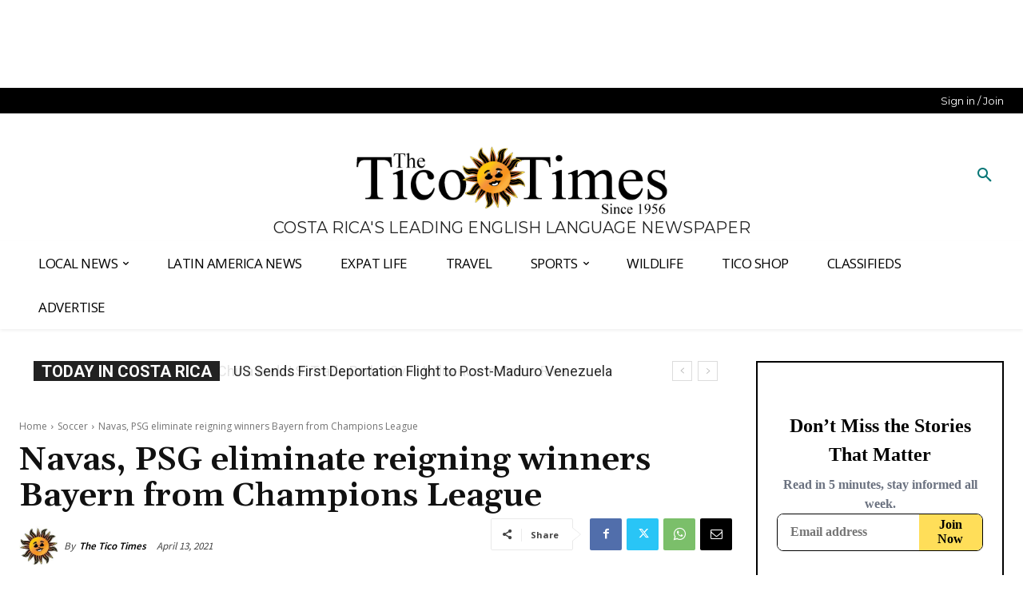

--- FILE ---
content_type: text/html
request_url: https://api.intentiq.com/profiles_engine/ProfilesEngineServlet?at=39&mi=10&dpi=936734067&pt=17&dpn=1&iiqidtype=2&iiqpcid=bdcb143b-fb94-4e36-af87-8c439af44743&iiqpciddate=1769040956782&pcid=ebcc83b1-b7b2-43e6-a97f-d9aeb4531506&idtype=3&gdpr=0&japs=false&jaesc=0&jafc=0&jaensc=0&jsver=0.33&testGroup=A&source=pbjs&ABTestingConfigurationSource=group&abtg=A&vrref=https%3A%2F%2Fticotimes.net
body_size: 54
content:
{"abPercentage":97,"adt":1,"ct":2,"isOptedOut":false,"data":{"eids":[]},"dbsaved":"false","ls":true,"cttl":86400000,"abTestUuid":"g_fe8c5ea7-a856-4777-9a30-d9cf53fe091e","tc":9,"sid":388027452}

--- FILE ---
content_type: text/plain
request_url: https://rtb.openx.net/openrtbb/prebidjs
body_size: -83
content:
{"id":"c44aca7d-a0b1-4f35-8a67-fd2aee632a5d","nbr":0}

--- FILE ---
content_type: text/plain; charset=UTF-8
request_url: https://at.teads.tv/fpc?analytics_tag_id=PUB_17002&tfpvi=&gdpr_consent=&gdpr_status=22&gdpr_reason=220&ccpa_consent=&sv=prebid-v1
body_size: 56
content:
YjhkN2E2YjktM2Q2Yy00YTE1LThjNDAtYjYxYTRmMGJkNDE1Iy03LTE=

--- FILE ---
content_type: text/plain; charset=utf-8
request_url: https://ads.adthrive.com/http-api/cv2
body_size: 4625
content:
{"om":["04897otm","08qi6o59","0df78d7e-f668-48d3-aa12-0d626b212c81","0iyi1awv","0ka5pd9v","0o3ed5fh","0p7rptpw","0pycs8g7","0yr3r2xx","1","10011/355d8eb1e51764705401abeb3e81c794","1011_46_11063301","101779_7764-1036203","101779_7764-1036209","1028_8728253","10298ua7afe","10310289136970_462091245","10310289136970_462615644","10310289136970_462792978","10310289136970_594028899","10877374","11142692","11509227","1185:1610326728","11896988","12010080","12010084","12010088","12168663","12219591","12219634","124843_9","124844_22","124848_7","124853_7","14ykosoj","1610326628","1610326728","1611092","17_24104714","17_24696334","17_24696340","17_24766981","17_24767217","17_24767241","17_24767245","1r7rfn75","202d4qe7","206_488692","2132:45327624","2132:45327625","2132:45327682","2132:45500578","2132:45868996","2132:45877324","2132:46039902","2249:567996566","2249:581439030","2249:650628575","2249:664731943","2249:674798650","2249:703330140","2307:2gev4xcy","2307:3p0mnojb","2307:3wivd6ib","2307:5pzf21u5","2307:72szjlj3","2307:77o0iydu","2307:7fmk89yf","2307:7xb3th35","2307:8orkh93v","2307:98xzy0ek","2307:9krcxphu","2307:9t6gmxuz","2307:a1t6xdb7","2307:a566o9hb","2307:a7w365s6","2307:cv0h9mrv","2307:duxvs448","2307:edkk1gna","2307:fk23o2nm","2307:fmmrtnw7","2307:fpbj0p83","2307:fphs0z2t","2307:fqeh4hao","2307:ge4000vb","2307:gn3plkq1","2307:hn3eanl8","2307:i3i05vpz","2307:jq895ajv","2307:lp37a2wq","2307:m00a5urx","2307:np9yfx64","2307:o6aixi0z","2307:of0pnoue","2307:phlvi7up","2307:qfy64iwb","2307:s2ahu2ae","2307:u7p1kjgp","2307:uf7vbcrs","2307:v31rs2oq","2307:zd631qlo","2409_15064_70_86128400","2409_25495_176_CR52092954","2409_25495_176_CR52092956","2409_25495_176_CR52092957","2409_25495_176_CR52150651","2409_25495_176_CR52153849","2409_25495_176_CR52178316","2409_25495_176_CR52186411","2409_25495_176_CR52188001","24655280","248493046","25_53v6aquw","25_8b5u826e","25_op9gtamy","25_sgaw7i5o","25_ti0s3bz3","25_yi6qlg3p","262594","2636_1101777_7764-1036204","2636_1101777_7764-1036207","2636_1101777_7764-1036208","2636_1101777_7764-1036209","2636_1101777_7764-1036210","26424fcc-e83f-45da-a985-15f4d435b47b","2676:86739708","2709prc8","2715_9888_262592","2715_9888_262594","2715_9888_440665","2715_9888_522709","2715_9888_549410","2760:176_CR52092956","28u7c6ez","29102835","29402249","29414696","29414711","2c338a8a-623c-4126-a44a-13ee2b4d7d8a","2gev4xcy","2v4qwpp9","306_24104726","306_24767249","308_125203_16","31809564","33145655","33419362","34182009","34534189","3490:CR52212687","3490:CR52212688","3490:CR52223725","3490:CR52223939","36259090119497728","3646_185414_T26335189","3658_151356_qlw2vktr","3658_15866_3p0mnojb","3658_21647_a1t6xdb7","3658_78719_4l7yzzlo","3702_139777_24765477","381513943572","38339436","3858:9740436","3LMBEkP-wis","3aptpnuj","3kp5kuh1","3p0mnojb","3p2980mnojb","3q49ttf8","3v2n6fcp","408698505","409_216416","409_216506","409_225978","409_226321","409_226352","409_227223","409_227226","409_228356","409_230718","42604842","43919984","43919985","43a7ptxe","43ij8vfd","440665","44629254","45327625","45327682","45573213","45731686","45877324","458901553568","46039955","4771_67437_1610326628","481703827","48449219","485027845327","48629971","48700649","488692","48877306","49869013","4fk9nxse","4ka7p4yr","4zai8e8t","50479792","51372084","51372397","51372434","516_70_79136802","53v6aquw","547869","549410","5510:qlw2vktr","5510:uer2l962","5510:wfxqcwx7","5510:znl4u1zy","55167461","5563_66529_OADD2.7216038222964_1167KJ7QKWPNTF6JEQ","5563_66529_OAIP.4d6d464aff0c47f3610f6841bcebd7f0","5563_66529_OAIP.7139dd6524c85e94ad15863e778f376a","5563_66529_OAIP.b68940c0fa12561ebd4bcaf0bb889ff9","5563_66529_OAIP.ecb313be067a3531bdf326ff8581adce","557_409_220139","557_409_220344","557_409_228105","557_409_230714","560_74_18268077","56341213","56635908","58147757","59780459","59780461","59780474","59856354","5989_1799740_704067611","5989_1799740_704085420","5989_1799740_704085924","5989_1799740_704089220","5nukj5da","5sfc9ja1","5vb39qim","609577512","61210708","61210719","6126589193","61444664","61682408","61900466","61916211","61916223","61916225","61926845","61932920","61932925","61932933","61945704","61945716","6226505239","6226522431","62499749","6250_66552_1049525456","6250_66552_1112888883","627227759","627309156","627309159","628015148","628086965","628153053","628222860","628223277","628360579","628360582","628444433","628444439","628456310","628456313","628456391","628622163","628622166","628622172","628622175","628622244","628622250","628683371","628687043","628687157","628687460","628687463","628803013","628841673","629009180","629167998","629168001","629168010","629168565","629171196","629171202","62987257","630137823","630928655","6365_61796_742174851279","6365_61796_784880263591","651637459","651637461","6547_67916_00YqwUu4UxGCy6SYNxXL","6547_67916_8s2SeVvyTN8GB4CDL9uR","6547_67916_OWBkOMr5SoHXZw8LYAUe","6547_67916_WbXuLauYOscYWojaSZTB","6547_67916_b60gZY8ivAf3goHHzheL","6547_67916_cmY11pqjDreNxL86COXr","6547_67916_pFD8qvM32mAL2eEzLa57","659216891404","659713728691","663293612","67swazxr","680_99480_700109379","680_99480_700109389","680_99480_700109391","680_99480_700109393","694055028848","695879898","697189965","697190014","697190041","697525781","697525791","697525795","697525824","697893422","6l5qanx0","6lmy2lg0","6z26stpw","6zt4aowl","700109383","700109389","700109399","700117713","701276081","701329615","704089220","705115233","705115332","705115442","705115523","705116521","705127202","705571398","719367647699","7221441e-cbe7-46cc-b760-82cfbdad3440","722434589030","726223570444","728340975035","728927311566","74243_74_18268075","74243_74_18268078","74243_74_18364134","7732580","7764-1036207","7764-1036208","7764-1036209","77gj3an4","79482171","7969_149355_42602443","7969_149355_44420827","7969_149355_45327624","7969_149355_45327682","7969_149355_45919811","7a0tg1yi","7a8a9e59-1019-47ad-b05b-5cdc435c3e9f","7cmeqmw8","7f298mk89yf","7fl72cxu","7fmk89yf","7sf7w6kh","7vlmjnq0","7x298b3th35","7xb3th35","80ec5mhd","81407505","8152859","8152878","8152879","8168539","8172734","82_7764-1036199","82_7764-1036202","83813335","84578111","84578122","85939018","85939019","86621525","86842403","86925902","86925905","86925932","86925938","86927960","8b5u826e","8gyxi0mz","8o298rkh93v","8orkh93v","9057/211d1f0fa71d1a58cabee51f2180e38f","90_12219633","90_12491687","90_12552095","9752243","9757618","97_8193073","97fzsz2a","98xzy0ek","9krcxphu","9rqgwgyb","9t2986gmxuz","9t6gmxuz","9wmwe528","_P-zIIc5ugE","a1t6xdb7","a4nw4c6t","a566o9hb","a7w365s6","a7wye4jw","a9bh8pnn","aaee3c5c-1d44-4d57-a342-4f66d8f6c8b8","ajnkkyp6","ascierwp","b5h6ex3r","bhcgvwxj","bmvwlypm","bn278v80","c1e1a716-c482-42bd-baec-2ed9e1367b91","c1hsjx06","c3jn1bgj","cgx63l2w","ch0stsw2","cr-6ovjht2eubwe","cr-72occ8olubwe","cr-Bitc7n_p9iw__vat__49i_k_6v6_h_jce2vj5h_G0l9Rdjrj","cr-Bitc7n_p9iw__vat__49i_k_6v6_h_jce2vm6d_6bZbwgokm","cr-aav22g0qubwj","cr-aavwye1uubwj","cr-aawz3f0wubwj","cr-aawz3f1rubwj","cr-ccr05f6rv7uiu","cr-ccr05f6rv7vjv","cr-f6puwm2w07tf1","cr-f6puwm2w27tf1","cr-f6puwm2yu7tf1","cr-ghun4f53ubwe","cr-ghun4f53ubxe","cymho2zs","czt3qxxp","d5jdnwtq","dg2WmFvzosE","djstahv8","dpjydwun","dtm79nhf","duxvs448","dwghal43","e2c76his","e33b1419-ba6e-4c35-b7cf-6a49ffbe44c7","ed298kk1gna","edkk1gna","ekocpzhh","f4mzy3ym","f8ad9f91-08f8-4d57-8add-5ff333d39fc4","fcn2zae1","fgrpby3o","fk23o2nm","fmmrtnw7","ftguiytk","gix2ylp1","gn3plkq1","gpx7xks2","h0cw921b","h4x8d2p8","hdfbap3h","hf9ak5dg","hffavbt7","hn3eanl8","hqz7anxg","hsuwdjaw","hxxrc6st","i3i05vpz","i90isgt0","ij0o9c81","ij2980o9c81","iu5svso2","jd035jgw","jnn8cnz2","jr169syq","kk5768bd","klqiditz","ksrdc5dk","kz8629zd","l04ojb5z","llssk7bx","lryy2wkw","m00a5urx","mev7qd3f","mmr74uc4","mne39gsk","np9yfx64","nv0uqrqm","of2980pnoue","ofoon6ir","onu0njpj","op9gtamy","ouycdkmq","owpdp17p","oz31jrd0","oz3ry6sr","p0z6d8nt","p3cf8j8j","pagvt0pd","phlvi7up","piwneqqj","plth4l1a","poc1p809","pz298gd3hum","pzgd3hum","q0nt8p8d","q9I-eRux9vU","q9plh3qd","qM1pWMu_Q2s","qaoxvuy4","qfy64iwb","qlw2vktr","qsfx8kya","qu298k7w53j","quk7w53j","r35763xz","r3co354x","risjxoqk","rknnwvfz","rxj4b6nw","s2298ahu2ae","s2ahu2ae","s4s41bit","scpvMntwtuw","t2dlmwva","t58zjs8i","t5kb9pme","t8b9twm5","tfbg3n3b","thto5dki","ti0s3bz3","u3kgq35b","u7p1kjgp","ub298jltf5y","ubjltf5y","uer2l962","uf7vbcrs","ujl9wsn7","v31rs2oq","vggd907z","vk8u5qr9","wfxqcwx7","wt0wmo2s","wu5qr81l","ww9yxw2a","x0lc61jh","y51tr986","yi6qlg3p","ylz2n35t","z4ptnka9","zaiy3lqy","zd631qlo","zep75yl2","zfexqyi5","zw6jpag6","zwzjgvpw","zxaju0ay","7979132","7979135"],"pmp":[],"adomains":["123notices.com","1md.org","about.bugmd.com","acelauncher.com","adameve.com","akusoli.com","allyspin.com","askanexpertonline.com","atomapplications.com","bassbet.com","betsson.gr","biz-zone.co","bizreach.jp","bubbleroom.se","bugmd.com","buydrcleanspray.com","byrna.com","capitaloneshopping.com","clarifion.com","combatironapparel.com","controlcase.com","convertwithwave.com","cotosen.com","countingmypennies.com","cratedb.com","croisieurope.be","cs.money","dallasnews.com","definition.org","derila-ergo.com","dhgate.com","dhs.gov","displate.com","easyprint.app","easyrecipefinder.co","fabpop.net","familynow.club","fla-keys.com","folkaly.com","g123.jp","gameswaka.com","getbugmd.com","getconsumerchoice.com","getcubbie.com","gowavebrowser.co","gowdr.com","gransino.com","grosvenorcasinos.com","guard.io","hero-wars.com","holts.com","instantbuzz.net","itsmanual.com","jackpotcitycasino.com","justanswer.com","justanswer.es","la-date.com","lightinthebox.com","liverrenew.com","local.com","lovehoney.com","lulutox.com","lymphsystemsupport.com","manualsdirectory.org","meccabingo.com","medimops.de","mensdrivingforce.com","millioner.com","miniretornaveis.com","mobiplus.me","myiq.com","national-lottery.co.uk","naturalhealthreports.net","nbliver360.com","nikke-global.com","nordicspirit.co.uk","nuubu.com","onlinemanualspdf.co","original-play.com","outliermodel.com","paperela.com","paradisestays.site","parasiterelief.com","peta.org","photoshelter.com","plannedparenthood.org","playvod-za.com","printeasilyapp.com","printwithwave.com","profitor.com","quicklearnx.com","quickrecipehub.com","rakuten-sec.co.jp","rangeusa.com","refinancegold.com","robocat.com","royalcaribbean.com","saba.com.mx","shift.com","simple.life","spinbara.com","systeme.io","taboola.com","tackenberg.de","temu.com","tenfactorialrocks.com","theoceanac.com","topaipick.com","totaladblock.com","usconcealedcarry.com","vagisil.com","vegashero.com","vegogarden.com","veryfast.io","viewmanuals.com","viewrecipe.net","votervoice.net","vuse.com","wavebrowser.co","wavebrowserpro.com","weareplannedparenthood.org","xiaflex.com","yourchamilia.com"]}

--- FILE ---
content_type: text/plain
request_url: https://rtb.openx.net/openrtbb/prebidjs
body_size: -220
content:
{"id":"423c8c72-b35d-4172-ad3a-9d7756038752","nbr":0}